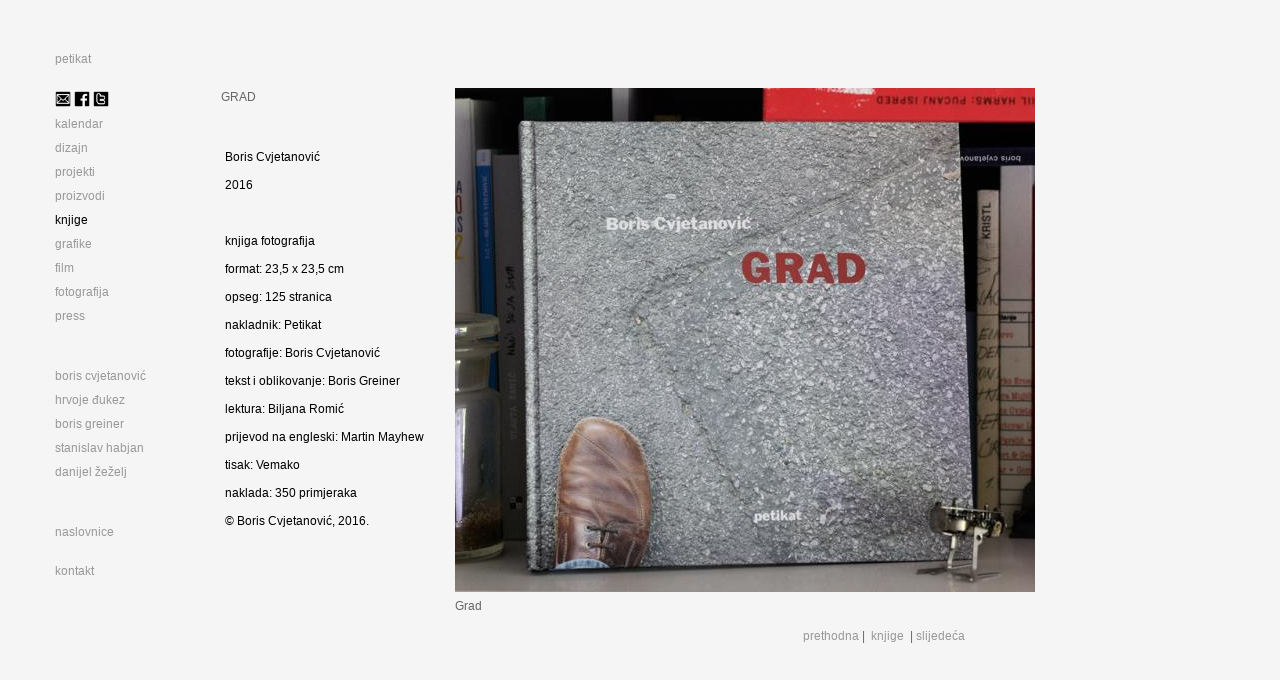

--- FILE ---
content_type: text/html; charset=utf-8
request_url: https://petikat.com/knjige/30/21/grad
body_size: 66227
content:
<!DOCTYPE html>
<html lang="hr">
<head>
<title>GRAD - petikat</title>

<base href="https://petikat.com/" />
<meta name="Generator" content="Petikat" />
<meta http-equiv="Content-Type" content="text/html; charset=utf-8" />
<meta property="og:image" class="hidden" content="http://petikat.com/uploads/_knjige/id30/_MG_2697.jpg" />
<meta property="og:image:width" content="750">

 
<link rel="stylesheet" type="text/css" href="https://petikat.com/tmp/cache/stylesheet_combined_1f090b5fd185541d139f28dbd086c1bc.css" />

<!-- Google Analytics Tracking with Devictio Plugin http://www.devictio.fr -->
<script type="text/javascript">
var _gaq = _gaq || [];
_gaq.push(['_setAccount', 'UA-39253241-3']);
_gaq.push(['_setDomainName', 'petikat.com']);
_gaq.push(['_setAllowLinker', true]);
_gaq.push(['_trackPageview']);
(function() {
var ga = document.createElement('script'); ga.type = 'text/javascript'; ga.async = true;
ga.src = ('https:' == document.location.protocol ? 'https://ssl' : 'http://www') + '.google-analytics.com/ga.js';
var s = document.getElementsByTagName('script')[0]; s.parentNode.insertBefore(ga, s);
})();
</script></head><body>
<div class="container_12">

  <div id="header"> <a href="#">petikat</a>
    <div class="jez"></div>
  </div>

  <div class="grid_2"> <br>
    <!-- Start Social Bookmarking plugin -->
<a href="mailto:?subject=&amp;body=https%3A%2F%2Fpetikat.com%2Fknjige%2F30%2F21%2Fgrad" title="Send by Email" rel="nofollow" target="_blank"><img src="images/socialbookmarking/email.png" alt="Email" title="Send by Email" width="16" height="16" /></a> 
<a href="http://www.facebook.com/share.php?u=https%3A%2F%2Fpetikat.com%2Fknjige%2F30%2F21%2Fgrad" title="Post to facebook" rel="nofollow" target="_blank"><img src="images/socialbookmarking/facebook.png" alt="facebook" title="Post to facebook" width="16" height="16" /></a> 
<a href="http://twitter.com/share?url=https%3A%2F%2Fpetikat.com%2Fknjige%2F30%2F21%2Fgrad&amp;text=" title="Tweet" rel="nofollow" target="_blank"><img src="images/socialbookmarking/twitter.png" alt="twitter" title="Tweet" width="16" height="16" /></a> 
<!-- End Social Bookmarking plugin --><br>
    <div class="pageNavigation">       
       

  
<ul>

<li><a href="https://petikat.com/kalendar"><span>kalendar</span></a>


</li>

<li><a href="https://petikat.com/dizajn"><span>dizajn</span></a>


</li>

<li><a href="https://petikat.com/projekti"><span>projekti</span></a>


</li>

<li><a href="https://petikat.com/proizvodi"><span>proizvodi</span></a>


</li>

        <li class="menuactive"><a class="menuactive" href="https://petikat.com/knjige"><span>knjige</span></a>


</li>

<li><a href="https://petikat.com/grafike"><span>grafike</span></a>


</li>

<li><a href="https://petikat.com/film"><span>film</span></a>


</li>

<li><a href="https://petikat.com/fotografija"><span>fotografija</span></a>


</li>

<li><a href="https://petikat.com/press"><span>press</span></a>


</li>
</ul>
 <br>
       <br>
       

  
<ul>

<li><a href="https://petikat.com/boris"><span>boris cvjetanović</span></a>


</li>

<li><a href="https://petikat.com/hrvoje"><span>hrvoje đukez</span></a>


</li>

<li><a href="https://petikat.com/greiner"><span>boris greiner</span></a>


</li>

<li><a href="http://stanislav.petikat.com"><span>stanislav habjan</span></a>


</li>

<li><a href="https://petikat.com/danijel"><span>danijel žeželj</span></a>


</li>
</ul>
 <br>
      <br>
       

  
<ul>

<li><a href="https://petikat.com/naslovnice"><span>naslovnice</span></a>


</li>
</ul>
 <br>
      <a href="mailto:info@petikat.com" target="_blank"> kontakt</a> 
    </div>
  </div>


  <div id="content">     
<div class="grid_10 dev">
    

      
<div class="grid_3">

<div class="naslov">GRAD </div>
<p></p>
<p><p>Boris Cvjetanović</p>
<p>2016</p>
<p> </p>
<p>knjiga fotografija</p>
<p>format: 23,5 x 23,5 cm</p>
<p>opseg: 125 stranica</p>
<p>nakladnik: Petikat</p>
<p>fotografije: Boris Cvjetanović</p>
<p>tekst i oblikovanje: Boris Greiner</p>
<p>lektura: Biljana Romić</p>
<p>prijevod na engleski: Martin Mayhew</p>
<p>tisak: Vemako</p>
<p>naklada: 350 primjeraka</p>
<p>© Boris Cvjetanović, 2016.</p>
<p> </p></p>

       
</div><div class="grid_6 gal">
    

         
  
    <ul><li>

<img src="[data-uri]" width="580" height="504" alt="GRAD"/>   
<div class="pot">Grad&nbsp;</div>
</li> </ul>
           

    



    <!-- item --> 

</div> 

 
                         
                                                                                                                                                                                                            <div class="mor">
     <a href="https://petikat.com/knjige/31/21/priroda-i-grad">prethodna</a>&nbsp| &nbsp<a href="https://petikat.com/knjige#main">knjige</a> &nbsp|
        <a href="https://petikat.com/knjige/29/21/muzej-kao-umjetnost">slijedeća</a>  


</div> <br>
    <br>
    <div class="clear"></div>
  </div>

</div></div>

</body>
</html>

--- FILE ---
content_type: text/css
request_url: https://petikat.com/tmp/cache/stylesheet_combined_1f090b5fd185541d139f28dbd086c1bc.css
body_size: 1461
content:
*{
	margin: 0px;
	padding: 0px;
}


#content {
margin-left:160px;
margin-top:10px;
height:auto;
margin-bottom:30px;
padding-bottom:25px
}

#header {
max-width:980px
}

.780 {
clear:both;
display:block;
width:980px;
padding-bottom:25px
}
hr {
float: left;
border:thin solid #ccc;
width:720px
}

.brd {

background: #fff;
color:#ccc;
height:225px;
padding:5px
}

.brd_bt {
border-bottom: thin solid #E5E5E5;
}

.clr {
clear:right;
display:block;
height:0;
overflow:hidden;
visibility:hidden;
width:0
}

.dev {
display:block;
width: auto;
height:auto
clear: both;
margin-bottom:100px;
}

.hidden {
display:none
}

.jez {
color:#ccc;
float:right
}

.naslov {
height:35px;
overflow:hidden
}
h2 {
height:35px;
}
a {
color:#999;
text-decoration:none
}

a:active,.menuactive,a:hover,.jez,.brd:hover {
color:#000
}

body {
color:#666;
background: #F5F5F5;
font-family:Arial, Helvetica, sans-serif;
font-size:12px;
line-height:1.5em;
min-width:480px
}

body,ul,li,a,p {
margin:0;
padding:0
}

li {
list-style-type:none;
text-decoration:none
}

li a {
font-weight:500;
line-height:2em;
list-style-type:none;
text-decoration:none
}

p {
color:#000;
padding:5px
}

@media screen and (max-width: 900px) {
  nav[role="full-horizontal"] {
    ul > li {
      width: 100%;
    }
  }
}
.naslov {
padding-left:1px;
text-transform:uppercase
}
.naslov_h {
padding-left:1px;
text-transform:uppercase;
}
.pot {
 width: 540px;
padding-bottom:7px;
}
.gal {
padding-left:5px;
padding-right:5px;
}
.mor {
float: right;
padding-right:30px;
}
#header{
padding-left: 5px;}
/* Stylesheet: layout Modified On 2014-05-04 08:26:49 */
/* Grid >> Global
----------------------------------------------------------------------------------------------------*/


.grid_1,
.grid_2,
.grid_3,
.grid_4,
.grid_5,
.grid_6,
.grid_7,
.grid_8,
.grid_10,
.grid_11,
.grid_12 {
	display:inline;
	float: left;
	position: relative;
margin:5px;
}



.push_1, .pull_1,
.push_2, .pull_2,
.push_3, .pull_3,
.push_4, .pull_4,
.push_5, .pull_5,
.push_6, .pull_6,
.push_7, .pull_7,
.push_8, .pull_8,
.push_9, .pull_9,
.push_10, .pull_10,
.push_11, .pull_11,
.push_12, .pull_12 {
	position:relative;
}


/* Grid >> Children (Alpha ~ First, Omega ~ Last)
----------------------------------------------------------------------------------------------------*/

.alpha {
	margin-left: 0;
}

.omega {
	margin-right: 0;
}

/* Grid >> 12 Columns
----------------------------------------------------------------------------------------------------*/

.container_12  {
	min-width:980px;
max-width:1600px;
margin-top: 50px;
margin-left: 50px;
}
.container_12 .grid_1 {
	width:60px;
}

.container_12 .grid_2 {
	width:140px;
}

 .grid_3 {
	width:220px;
}

 .grid_4 {
	width:300px;
}

.grid_5 {
	width:380px;
}

.grid_6 {
	width:460px;
}

 .grid_7 {
	width:540px;
}

.grid_8 {
	width:620px;
}

 .grid_9 {
	width:700px;
}

.grid_10 {
	width:780px;
}


.grid_11 {
	width:860px;
}

.container_12 .grid_12 {
	width:940px;
}


/* Prefix Extra Space >> 12 Columns
----------------------------------------------------------------------------------------------------*/


.container_12 .prefix_1 {
	padding-left:80px;
}

.container_12 .prefix_2 {
	padding-left:160px;
}

.container_12 .prefix_3 {
	padding-left:240px;
}

.container_12 .prefix_4 {
	padding-left:320px;
}

.container_12 .prefix_5 {
	padding-left:400px;
}

.container_12 .prefix_6 {
	padding-left:480px;
}

.container_12 .prefix_7 {
	padding-left:560px;
}

.container_12 .prefix_8 {
	padding-left:640px;
}

.container_12 .prefix_9 {
	padding-left:720px;
}

.container_12 .prefix_10 {
	padding-left:800px;
}

.container_12 .prefix_11 {
	padding-left:880px;
}



/* Suffix Extra Space >> 12 Columns
----------------------------------------------------------------------------------------------------*/


.container_12 .suffix_1 {
	padding-right:80px;
}

.container_12 .suffix_2 {
	padding-right:160px;
}

.container_12 .suffix_3 {
	padding-right:240px;
}

.container_12 .suffix_4 {
	padding-right:320px;
}

.container_12 .suffix_5 {
	padding-right:400px;
}

.container_12 .suffix_6 {
	padding-right:480px;
}

.container_12 .suffix_7 {
	padding-right:560px;
}

.container_12 .suffix_8 {
	padding-right:640px;
}

.container_12 .suffix_9 {
	padding-right:720px;
}

.container_12 .suffix_10 {
	padding-right:800px;
}

.container_12 .suffix_11 {
	padding-right:880px;
}



/* Push Space >> 12 Columns
----------------------------------------------------------------------------------------------------*/


.container_12 .push_1 {
	left:80px;
}

.container_12 .push_2 {
	left:160px;
}

.container_12 .push_3 {
	left:240px;
}

.container_12 .push_4 {
	left:320px;
}

.container_12 .push_5 {
	left:400px;
}

.container_12 .push_6 {
	left:480px;
}

.container_12 .push_7 {
	left:560px;
}

.container_12 .push_8 {
	left:640px;
}

.container_12 .push_9 {
	left:720px;
}

.container_12 .push_10 {
	left:800px;
}

.container_12 .push_11 {
	left:880px;
}



/* Pull Space >> 12 Columns
----------------------------------------------------------------------------------------------------*/


.container_12 .pull_1 {
	left:-80px;
}

.container_12 .pull_2 {
	left:-160px;
}

.container_12 .pull_3 {
	left:-240px;
}

.container_12 .pull_4 {
	left:-320px;
}

.container_12 .pull_5 {
	left:-400px;
}

.container_12 .pull_6 {
	left:-480px;
}

.container_12 .pull_7 {
	left:-560px;
}

.container_12 .pull_8 {
	left:-640px;
}

.container_12 .pull_9 {
	left:-720px;
}

.container_12 .pull_10 {
	left:-800px;
}

.container_12 .pull_11 {
	left:-880px;
}




/* `Clear Floated Elements
----------------------------------------------------------------------------------------------------*/

/* http://sonspring.com/journal/clearing-floats */

.clear {
  clear: both;
  display: block;
  overflow: hidden;
  visibility: hidden;
  width: 0;
  height: 0;
}


.clearfix:before,
.clearfix:after {
  content: '\0020';
  display: block;
  overflow: hidden;
  visibility: hidden;
  width: 0;
  height: 0;
}

.clearfix:after {
  clear: both;
}

/*
  The following zoom:1 rule is specifically for IE6 + IE7.
  Move to separate stylesheet if invalid CSS is a problem.
*/

.clearfix {
  zoom: 1;
}
@media only screen and (min-width: 728px) and (max-width: 1024px) and (orientation : portrait) {
    .container {
        width: 96%;
        min-width: 728px;
        max-width: 1024px
    } 
}
/* Stylesheet: grid Modified On 2014-04-05 19:35:11 */
